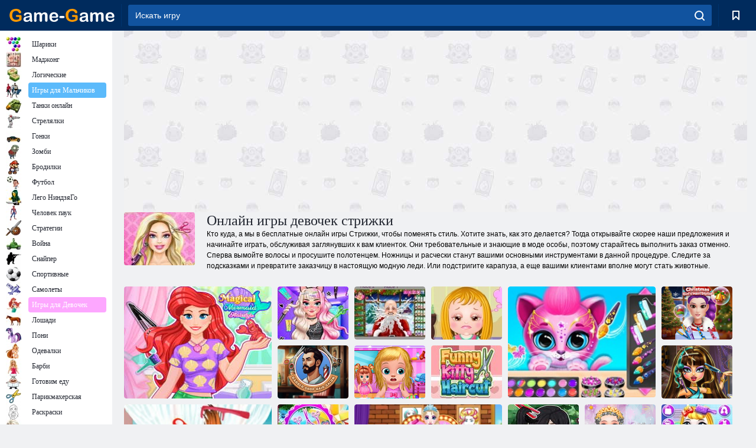

--- FILE ---
content_type: text/html; charset=utf-8
request_url: https://www.game-game.com.ua/tags/713/
body_size: 23909
content:
<!DOCTYPE html>
<html lang="ru">
<head>
    <meta charset="utf-8">
    <meta name="viewport" content="width=device-width, initial-scale=1.0, maximum-scale=5.0, user-scalable=0">
    <title>Игры девочек стрижки - Game-Game</title>
    <meta name="keywords" content="игры стрижки для девочек, онлайн игры девочек стрижки, онлайн игры для девочек стрижки ">
    <meta name="description" content="Игры стрижки для девочек научат вас создавать невероятные прически из любых волос и для любых мероприятий. Онлайн игры для девочек стрижки подойдут для юных парикмахеров. ">
    <link rel="SHORTCUT ICON" href="/favicon.ico">
    <link rel="icon" type="image/png" href="/ui/icons/favicon-16x16.png" sizes="16x16">
    <link rel="icon" type="image/png" href="/ui/icons/favicon-32x32.png" sizes="32x32">
    <link rel="icon" type="image/png" href="/ui/icons/android-chrome-192x192.png" sizes="192x192">
    <link rel="apple-touch-icon" href="/ui/icons/apple-touch-icon.png" sizes="180x180">
    <link rel="mask-icon" href="/ui/icons/safari-pinned-tab.svg">
    <link rel="manifest" id="pwa_manifest">


            
            <link rel="stylesheet" href="/ui/css/optimized/gg_category.min.css">
        
            <link rel="preconnect" href="https://pagead2.googlesyndication.com/">
    <link rel="preconnect" href="https://adservice.google.com/">
    <link rel="preconnect" href="https://googleads.g.doubleclick.net/">
    <link rel="preconnect" href="https://www.googletagservices.com/">
    <link rel="preconnect" href="https://tpc.googlesyndication.com/">
    <link rel="preconnect" href="https://www.googleadservices.com/">

    <base href="https://www.game-game.com.ua">
    <link rel="alternate" type="application/rss+xml" title="RSS"
          href="https://www.game-game.com.ua/rss.xml"/>
                <link rel="canonical" href="https://www.game-game.com.ua/tags/713/">
                                        <meta name="robots" content="index,follow"/>
                
                    
    

            <meta property="og:title" content="Игры девочек стрижки - Game-Game"/>
        <meta property="og:description" content="Игры стрижки для девочек научат вас создавать невероятные прически из любых волос и для любых мероприятий. Онлайн игры для девочек стрижки подойдут для юных парикмахеров. ">
                        <meta property="og:image" content="/ui/css/images/casual/img/e072d6983d532c2b31f443a1185fa694_120x90.JPG"/>
            
                <script async src="https://pagead2.googlesyndication.com/pagead/js/adsbygoogle.js?client=ca-pub-2114578358135779"
     crossorigin="anonymous"></script></head>
<body>

<div id="mobile-header" class="mm-slideout"></div>
<div id="mobile-nav"></div>
<div id="offset-wrapper" class="mm-slideout">
    <div id="header">
        <div class="header__holder">
            <div class="container-fluid">
                <div class="row align-items-center">
                    <div class="d-lg-none mmenu-toggle col flex-flow-0">
                        <button aria-label="hamburger" class="btn btn-link">
							<span class="hamburger-box">
								<span class="hamburger-inner"></span>
							</span>
                        </button>
                    </div>
                    <div class="col flex-flow-0">
                        <div class="logo">
                            <a href="/" class="d-flex align-items-center"
                               title="Игры онлайн бесплатно без регистрации на русском языке">
                                <img src="/ui/img/logo.svg" title="Игры онлайн бесплатно без регистрации на русском языке" alt="Игры онлайн бесплатно без регистрации на русском языке">
                            </a>
                        </div>
                    </div>
                    <div class="col col-border-left col-typeahead">
                        <div class="typeahead__close d-lg-none">
                            <button class="btn btn-link">×</button>
                        </div>
                        <form method="GET" action="/searchgames/">
                            <div class="typeahead__field">
				                <span class="typeahead__query">
				                    <input class="form-control" type="text" name="q" value=""
                                           id="smsearch" placeholder="Искать игру" aria-labelledby="header"
                                           autocomplete="off">
				                </span>
                                <span class="typeahead__button">
				                    <button class="btn btn-link" aria-label="search" onclick="submit();">
				                    	<span class="icon">
				                    		<svg xmlns="http://www.w3.org/2000/svg" width="16.906" height="17"
                                                 viewBox="0 0 16.906 17">
											    <path d="M757.542,32.233l-3.085-3.1a7.517,7.517,0,1,0-5.981,2.987,7.464,7.464,0,0,0,4.561-1.559l3.085,3.1a1,1,0,0,0,1.42,0A1.014,1.014,0,0,0,757.542,32.233Zm-14.591-7.685a5.524,5.524,0,1,1,5.525,5.552A5.546,5.546,0,0,1,742.951,24.548Z"
                                                      transform="translate(-740.938 -16.969)"/>
											</svg>
				                    	</span>
				                    </button>
				                </span>
                            </div>
                            <div class="list-live"></div>
                        </form>
                    </div>
                    <div class="col flex-flow-0 d-lg-none ml-auto">
                        <button aria-label="search-toggle" class="btn btn-link search-toggle"
                                onclick="$('.header__holder .typeahead__query :text').focus();">
	                    	<span class="icon">
	                    		<svg xmlns="http://www.w3.org/2000/svg" width="16.906" height="17"
                                     viewBox="0 0 16.906 17">
								    <path fill="#fff"
                                          d="M757.542,32.233l-3.085-3.1a7.517,7.517,0,1,0-5.981,2.987,7.464,7.464,0,0,0,4.561-1.559l3.085,3.1a1,1,0,0,0,1.42,0A1.014,1.014,0,0,0,757.542,32.233Zm-14.591-7.685a5.524,5.524,0,1,1,5.525,5.552A5.546,5.546,0,0,1,742.951,24.548Z"
                                          transform="translate(-740.938 -16.969)"></path>
								</svg>
	                    	</span>
                        </button>
                    </div>


                                            <div style="display: none" class="pwa-button btn">👉 Game-Game на ПК</div>
                    

                    <div class="col flex-flow-0 col-border-left d-lg-block">
                        <ul class="row nav nav-icons flex-nowrap">
                            <li class="col col-12">
                                <a onclick="openMyGames()"
                                   class="btn btn-outline-primary d-flex align-items-center vplayer-btn-favorites"
                                   href="javascript:void(0)">
			        				<span class="icon">
			        					<svg xmlns="http://www.w3.org/2000/svg"
                                             xmlns:xlink="http://www.w3.org/1999/xlink" width="12" height="16.031"
                                             viewBox="0 0 12 16.031">
										    <path d="M1047,33a1,1,0,0,1-.71-0.293L1042,28.414l-4.29,4.292A1,1,0,0,1,1036,32V18a1,1,0,0,1,1-1h10a1,1,0,0,1,1,1V32a0.993,0.993,0,0,1-.62.924A0.966,0.966,0,0,1,1047,33Zm-5-7a1,1,0,0,1,.71.294l3.29,3.292V19h-8V29.586l3.29-3.292A1,1,0,0,1,1042,26Z"
                                                  transform="translate(-1036 -17)"/>
										</svg>
			        				</span>
                                    <span style="color: white;" class="count_con"></span>
                                </a>
                            </li>
                        </ul>
                    </div>
                    <!-- div class="col flex-flow-0 col-border-left d-none d-lg-block">
                        <ul class="row nav nav-icons flex-nowrap">
                            <li class="col col-4">
                                <a class="btn btn-outline-primary d-flex align-items-center" href="javascript:void(0)">
			        				<span class="icon">
			        					<svg xmlns="https://www.w3.org/2000/svg" xmlns:xlink="http://www.w3.org/1999/xlink" width="16" height="16" viewBox="0 0 16 16">
										    <path d="M826,18a8,8,0,1,0,8,8A8,8,0,0,0,826,18Zm-2.9,13.254a2.987,2.987,0,0,1,5.791,0A5.99,5.99,0,0,1,823.1,31.254ZM826,26a1,1,0,1,1,1-1A1,1,0,0,1,826,26Zm4.532,3.923a5,5,0,0,0-2.7-2.566,3,3,0,1,0-3.67,0,5,5,0,0,0-2.7,2.566A6,6,0,1,1,830.532,29.923Z" transform="translate(-818 -18)"/>
										</svg>
			        				</span>
                                    Войти
                                </a>
                            </li>
                            <li class="col col-4">
                                <a class="btn btn-outline-primary d-flex align-items-center" href="javascript:void(0)">
			        				<span class="icon">
			        					<svg xmlns="https://www.w3.org/2000/svg" xmlns:xlink="http://www.w3.org/1999/xlink" width="16" height="16" viewBox="0 0 16 16">
										    <path d="M947,18H933a1,1,0,0,0-1,1V33a1,1,0,0,0,1,1h14a1,1,0,0,0,1-1V19A1,1,0,0,0,947,18Zm-1,14H934V28h2v1a1,1,0,0,0,1,1h6a1,1,0,0,0,1-1V28h2v4Zm0-6h-3a1,1,0,0,0-1,1v1h-4V27a1,1,0,0,0-1-1h-3V20h12v6Zm-9-2h6a1,1,0,1,0,0-2h-6A1,1,0,1,0,937,24Z" transform="translate(-932 -18)"/>
										</svg>
			        				</span>
                                    История
                                </a>
                            </li>
                            <li class="col col-4">
                                <a class="btn btn-outline-primary d-flex align-items-center" href="javascript:void(0)">
			        				<span class="icon">
			        					<svg xmlns="https://www.w3.org/2000/svg" xmlns:xlink="http://www.w3.org/1999/xlink" width="12" height="16.031" viewBox="0 0 12 16.031">
										    <path d="M1047,33a1,1,0,0,1-.71-0.293L1042,28.414l-4.29,4.292A1,1,0,0,1,1036,32V18a1,1,0,0,1,1-1h10a1,1,0,0,1,1,1V32a0.993,0.993,0,0,1-.62.924A0.966,0.966,0,0,1,1047,33Zm-5-7a1,1,0,0,1,.71.294l3.29,3.292V19h-8V29.586l3.29-3.292A1,1,0,0,1,1042,26Z" transform="translate(-1036 -17)"/>
										</svg>
			        				</span>
                                    Закладки
                                </a>
                            </li>
                        </ul>
                    </div>

                    <div class="col flex-flow-0 col-border-left">
                        <a href="javascript:void(0)" class="link-favorite">
			        		<span class="icon">
				        		<svg xmlns="https://www.w3.org/2000/svg" viewBox="0 0 300 300" width="30" height="30">
									<path d="M165.5,108.2l-9.8,9.8c-1.9,1.9-4.7,2.6-7.2,2.1c-1.5-0.2-3-0.9-4.2-2.1l-9.8-9.8c-6.5-6.5-15.1-9.8-23.7-9.8
										s-17.2,3.3-23.7,9.8C74.2,121,74.4,141.6,87.3,156c13.2,14.7,49.6,45,62.7,55.8c13.1-10.8,49.4-41.1,62.7-55.8
										c13-14.4,13.1-35,0.3-47.8C199.9,95.1,178.6,95.1,165.5,108.2"/>
									<path d="M150,0C67.2,0,0,67.2,0,150s67.2,150,150,150s150-67.2,150-150S232.8,0,150,0 M224.2,166.4
										c-17,18.9-67,59.6-69.2,61.3c-1.5,1.2-3.3,1.8-5.1,1.7c-0.1,0-0.1,0-0.2,0c-1.7,0-3.5-0.6-4.9-1.7c-2.1-1.7-52.2-42.5-69.2-61.3
										C57.1,145.7,57.3,116,76,97.2c19.2-19.2,50.3-19.2,69.5,0l4.4,4.4l4.5-4.4c19.2-19.2,50.3-19.2,69.5,0
										C242.7,116,242.8,145.7,224.2,166.4"/>
								</svg>
							</span>
                        </a>
                    </div>
                    <div class="d-none d-lg-block col flex-flow-0">
                        <a href="javascript:void(0)" class="link-expand">
			        		<span class="icon">
								<svg xmlns="https://www.w3.org/2000/svg" viewBox="0 0 28.4 27.4" width="29" height="28">
									<path d="M28.4,19.1c0-0.9-0.7-1.6-1.5-1.6c-0.8,0-1.5,0.7-1.5,1.6v3.3l-6-6c-0.6-0.6-1.5-0.6-2.1,0
										c-0.6,0.6-0.6,1.5,0,2.1l6,6H20c-0.9,0-1.6,0.7-1.6,1.5c0,0.8,0.7,1.5,1.6,1.5h6.8c0.9,0,1.6-0.7,1.6-1.5c0,0,0,0,0-0.1
										c0,0,0-0.1,0-0.1L28.4,19.1L28.4,19.1z"/>
									<path class="st0" d="M9,16.4l-6,6v-3.3c0-0.9-0.7-1.6-1.5-1.6c-0.8,0-1.5,0.7-1.5,1.6l0,6.7c0,0,0,0.1,0,0.1c0,0,0,0,0,0.1
										c0,0.8,0.7,1.5,1.6,1.5h6.8c0.9,0,1.6-0.7,1.6-1.5c0-0.8-0.7-1.5-1.6-1.5H5.1l6-6c0.6-0.6,0.6-1.5,0-2.1C10.5,15.8,9.6,15.8,9,16.4
										"/>
									<path d="M19.4,11.1l6-6v3.3c0,0.9,0.7,1.6,1.5,1.6c0.8,0,1.5-0.7,1.5-1.6V1.6c0,0,0-0.1,0-0.1c0,0,0,0,0-0.1
										c0-0.8-0.7-1.5-1.6-1.5H20c-0.9,0-1.6,0.7-1.6,1.5C18.4,2.3,19.1,3,20,3h3.2l-6,6c-0.6,0.6-0.6,1.5,0,2.1
										C17.8,11.7,18.8,11.7,19.4,11.1"/>
									<path d="M5.1,3h3.2c0.9,0,1.6-0.7,1.6-1.5C9.9,0.7,9.2,0,8.4,0H1.6C0.7,0,0,0.7,0,1.5c0,0,0,0,0,0.1c0,0,0,0.1,0,0.1
										l0,6.7c0,0.9,0.7,1.6,1.5,1.6C2.3,9.9,3,9.2,3,8.3V5.1l6,6c0.6,0.6,1.5,0.6,2.1,0c0.6-0.6,0.6-1.5,0-2.1L5.1,3z"/>
								</svg>
							</span>
                        </a>
                    </div -->
                </div>
            </div>
        </div>
    </div>
    <section class="vp-dropdown">
        <div onclick="closeMyGames()" class="close"><i class="icon-cancel">
                <svg height="42" width="42">
                    <svg id="close-icon" xmlns="http://www.w3.org/2000/svg" viewBox="0 0 25 32">
                        <path d="M23.179 23.607c0 .446-.179.893-.5 1.214L20.25 27.25c-.321.321-.768.5-1.214.5s-.893-.179-1.214-.5L12.572 22l-5.25 5.25c-.321.321-.768.5-1.214.5s-.893-.179-1.214-.5l-2.429-2.429c-.321-.321-.5-.768-.5-1.214s.179-.893.5-1.214l5.25-5.25-5.25-5.25c-.321-.321-.5-.768-.5-1.214s.179-.893.5-1.214l2.429-2.429c.321-.321.768-.5 1.214-.5s.893.179 1.214.5l5.25 5.25 5.25-5.25c.321-.321.768-.5 1.214-.5s.893.179 1.214.5l2.429 2.429c.321.321.5.768.5 1.214s-.179.893-.5 1.214l-5.25 5.25 5.25 5.25c.321.321.5.768.5 1.214z"></path>
                    </svg>
                </svg>
            </i></div>

        <div class="bookmark-title">
            <svg height="18" width="18">
                <svg id="fav-icon" xmlns="http://www.w3.org/2000/svg" viewBox="0 0 32 32">
                    <path d="M16 29.714a1.11 1.11 0 0 1-.786-.321L4.071 18.643c-.143-.125-4.071-3.714-4.071-8 0-5.232 3.196-8.357 8.536-8.357 3.125 0 6.054 2.464 7.464 3.857 1.411-1.393 4.339-3.857 7.464-3.857 5.339 0 8.536 3.125 8.536 8.357 0 4.286-3.929 7.875-4.089 8.036L16.786 29.393c-.214.214-.5.321-.786.321z"></path>
                </svg>
            </svg>Закладки</div>
        <div class="vp-list vp-fav">
        </div>
    </section>
<div id="main">
    <div class="container-fluid">
        <div class="d-flex flex-nowrap position-relative">


            <div id="content" class="col-content">
                                                    <div class="content__partners d-flex justify-content-around">
                                                        <table width="100%">
<tr>
    <td>
        <div style="text-align: center;">
            <ins class="adsbygoogle ad-pc-only"
                 style="display:inline-block;width:336px;height:280px"
                 data-ad-client="ca-pub-2114578358135779"
                 data-ad-slot="2915545862"></ins>
            <script>
                (adsbygoogle = window.adsbygoogle || []).push({});
            </script>
        </div>
    </td>
    <td>
        <div style="text-align: center;">
            <ins class="adsbygoogle ad-pc-only"
                 style="display:inline-block;width:336px;height:280px"
                 data-ad-client="ca-pub-2114578358135779"
                 data-ad-slot="6239713201"></ins>
            <script>
                (adsbygoogle = window.adsbygoogle || []).push({});
            </script>
        </div>
    </td>
</tr>
</table>                            
                                            </div>
                                <div class="page-content">
                            <section itemscope="" itemtype="https://schema.org/Game">
            <meta itemprop="name" content="Онлайн игры девочек стрижки">
                                <div class="teaser mt-0" id="teaser-1">
                        <img src="/ui/css/images/casual/img/e072d6983d532c2b31f443a1185fa694_120x90.JPG" alt='Онлайн игры девочек стрижки' title='Онлайн игры девочек стрижки'
                             width="120" height="90">
                        <h1 class="header h1">Онлайн игры девочек стрижки</h1>

                        <div class="teaser__body">
                                                            
                                                                            <div class="fs-12 text-darker teaser-description">
                                            <text><p>Кто куда, а мы в бесплатные онлайн игры Стрижки, чтобы поменять стиль. Хотите знать, как это делается? Тогда открывайте скорее наши предложения и начинайте играть, обслуживая заглянувших к вам клиенток. Они требовательные и знающие в моде особы, поэтому старайтесь выполнить заказ отменно. Сперва вымойте волосы и просушите полотенцем. Ножницы и расчески станут вашими основными инструментами в данной процедуре. Следите за подсказками и превратите заказчицу в настоящую модную леди. Или подстригите карапуза, а еще вашими клиентами вполне могут стать животные.</p></text>
                                        </div>
                                                                    
                                                        </div>
                    </div>
                
            

            <div style="margin-top: 10px" class="games-sugestion">

                <div class="items-list row main-game-list">
                                                                                    <div class="col col-4 col-lg-3 item
                                    item-big
                    ">
        <div class="items-list__item">
              <a href="/215869/" title="Игра Волшебная прическа русалки онлайн">
                <img src="/images/gray.gif"
                     title="Игра Волшебная прическа русалки онлайн"
                     alt="Игра Волшебная прическа русалки онлайн"
                                            
                            name="/gamesimg/215869_big.jpg"
                        
                                            >
                <h3 class="items-list__item__description">Волшебная прическа русалки</h3>
            </a>
        </div>
        </div>
                                                        <div class="col col-4 col-lg-3 item
                item-small
                ">
        <div class="items-list__item">
              <a href="/216148/" title="Игра Модные причёски Элизы для Е-девочек онлайн">
                <img src="/images/gray.gif"
                     title="Игра Модные причёски Элизы для Е-девочек онлайн"
                     alt="Игра Модные причёски Элизы для Е-девочек онлайн"
                                                name="/gamesimg/216148.jpg"
                        
                                        >
                <h3 class="items-list__item__description">Модные причёски Элизы для Е-девочек</h3>
            </a>
        </div>
        </div>
                                                        <div class="col col-4 col-lg-3 item
                item-small
                ">
        <div class="items-list__item">
              <a href="/29376/" title="Игра Стрижки Санта-Клаусов  онлайн">
                <img src="/images/gray.gif"
                     title="Игра Стрижки Санта-Клаусов  онлайн"
                     alt="Игра Стрижки Санта-Клаусов  онлайн"
                                                name="/gamesimg/29376.jpg"
                        
                                        >
                <h3 class="items-list__item__description">Стрижки Санта-Клаусов </h3>
            </a>
        </div>
        </div>
                                                        <div class="col col-4 col-lg-3 item
                item-small
                ">
        <div class="items-list__item">
              <a href="/48787/" title="Игра Уход за волосами малышки Хэйзел онлайн">
                <img src="/images/gray.gif"
                     title="Игра Уход за волосами малышки Хэйзел онлайн"
                     alt="Игра Уход за волосами малышки Хэйзел онлайн"
                                                name="/gamesimg/48787.jpg"
                        
                                        >
                <h3 class="items-list__item__description">Уход за волосами малышки Хэйзел</h3>
            </a>
        </div>
        </div>
                                                        <div class="col col-4 col-lg-3 item
                                    item-big
                    ">
        <div class="items-list__item">
              <a href="/229645/" title="Игра Салон красоты: Стрижка домашних животных онлайн">
                <img src="/images/gray.gif"
                     title="Игра Салон красоты: Стрижка домашних животных онлайн"
                     alt="Игра Салон красоты: Стрижка домашних животных онлайн"
                                            
                            name="/gamesimg/229645_big.jpg"
                        
                                            >
                <h3 class="items-list__item__description">Салон красоты: Стрижка домашних животных</h3>
            </a>
        </div>
        </div>
                                                        <div class="col col-4 col-lg-3 item
                item-small
                ">
        <div class="items-list__item">
              <a href="/273609/" title="Игра Парикмахер для девочки на Рождество онлайн">
                <img src="/images/gray.gif"
                     title="Игра Парикмахер для девочки на Рождество онлайн"
                     alt="Игра Парикмахер для девочки на Рождество онлайн"
                                                name="/gamesimg/273609.jpg"
                        
                                        >
                <h3 class="items-list__item__description">Парикмахер для девочки на Рождество</h3>
            </a>
        </div>
        </div>
                                                        <div class="col col-4 col-lg-3 item
                item-small
                ">
        <div class="items-list__item">
              <a href="/264510/" title="Игра Симулятор Барбершопа и парикмахерской онлайн">
                <img src="/images/gray.gif"
                     title="Игра Симулятор Барбершопа и парикмахерской онлайн"
                     alt="Игра Симулятор Барбершопа и парикмахерской онлайн"
                                                name="/gamesimg/264510.jpg"
                        
                                        >
                <h3 class="items-list__item__description">Симулятор Барбершопа и парикмахерской</h3>
            </a>
        </div>
        </div>
                                                        <div class="col col-4 col-lg-3 item
                item-small
                ">
        <div class="items-list__item">
              <a href="/246387/" title="Игра Няня Детская Парикмахерская онлайн">
                <img src="/images/gray.gif"
                     title="Игра Няня Детская Парикмахерская онлайн"
                     alt="Игра Няня Детская Парикмахерская онлайн"
                                                name="/gamesimg/246387.jpg"
                        
                                        >
                <h3 class="items-list__item__description">Няня Детская Парикмахерская</h3>
            </a>
        </div>
        </div>
                                                        <div class="col col-4 col-lg-3 item
                                    item-big
                    ">
        <div class="items-list__item">
              <a href="/246034/" title="Игра Малышка Тейлор: День причесок онлайн">
                <img src="/images/gray.gif"
                     title="Игра Малышка Тейлор: День причесок онлайн"
                     alt="Игра Малышка Тейлор: День причесок онлайн"
                                            
                            name="/gamesimg/246034_big.jpg"
                        
                                            >
                <h3 class="items-list__item__description">Малышка Тейлор: День причесок</h3>
            </a>
        </div>
        </div>
                                                        <div class="col col-4 col-lg-3 item
                item-small
                ">
        <div class="items-list__item">
              <a href="/229812/" title="Игра Смешная стрижка котенка онлайн">
                <img src="/images/gray.gif"
                     title="Игра Смешная стрижка котенка онлайн"
                     alt="Игра Смешная стрижка котенка онлайн"
                                                name="/gamesimg/229812.jpg"
                        
                                        >
                <h3 class="items-list__item__description">Смешная стрижка котенка</h3>
            </a>
        </div>
        </div>
                                                        <div class="col col-4 col-lg-3 item
                item-small
                ">
        <div class="items-list__item">
              <a href="/171652/" title="Игра Клеопатра: Реальные стрижки онлайн">
                <img src="/images/gray.gif"
                     title="Игра Клеопатра: Реальные стрижки онлайн"
                     alt="Игра Клеопатра: Реальные стрижки онлайн"
                                                name="/gamesimg/171652.jpg"
                        
                                        >
                <h3 class="items-list__item__description">Клеопатра: Реальные стрижки</h3>
            </a>
        </div>
        </div>
                                                        <div class="col col-4 col-lg-3 item
                item-small
                ">
        <div class="items-list__item">
              <a href="/242269/" title="Игра Дизайн прически Коачелла онлайн">
                <img src="/images/gray.gif"
                     title="Игра Дизайн прически Коачелла онлайн"
                     alt="Игра Дизайн прически Коачелла онлайн"
                                                name="/gamesimg/242269.jpg"
                        
                                        >
                <h3 class="items-list__item__description">Дизайн прически Коачелла</h3>
            </a>
        </div>
        </div>
                                                        <div class="col col-4 col-lg-3 item
                                    item-big
                    ">
        <div class="items-list__item">
              <a href="/199019/" title="Игра Свадебный парикмахер для принцесс онлайн">
                <img src="/images/gray.gif"
                     title="Игра Свадебный парикмахер для принцесс онлайн"
                     alt="Игра Свадебный парикмахер для принцесс онлайн"
                                            
                            name="/gamesimg/199019_big.jpg"
                        
                                            >
                <h3 class="items-list__item__description">Свадебный парикмахер для принцесс</h3>
            </a>
        </div>
        </div>
                                                        <div class="col col-4 col-lg-3 item
                item-small
                ">
        <div class="items-list__item">
              <a href="/215755/" title="Игра Готические Стрижки Принцессы онлайн">
                <img src="/images/gray.gif"
                     title="Игра Готические Стрижки Принцессы онлайн"
                     alt="Игра Готические Стрижки Принцессы онлайн"
                                                name="/gamesimg/215755.jpg"
                        
                                        >
                <h3 class="items-list__item__description">Готические Стрижки Принцессы</h3>
            </a>
        </div>
        </div>
                                                        <div class="col col-4 col-lg-3 item
                item-small
                ">
        <div class="items-list__item">
              <a href="/188472/" title="Игра Прически Лас-Вегаса онлайн">
                <img src="/images/gray.gif"
                     title="Игра Прически Лас-Вегаса онлайн"
                     alt="Игра Прически Лас-Вегаса онлайн"
                                                name="/gamesimg/188472.jpg"
                        
                                        >
                <h3 class="items-list__item__description">Прически Лас-Вегаса</h3>
            </a>
        </div>
        </div>
                                                        <div class="col col-4 col-lg-3 item
                item-small
                ">
        <div class="items-list__item">
              <a href="/239692/" title="Игра Шикарная малышка Китти: Парикмахерская онлайн">
                <img src="/images/gray.gif"
                     title="Игра Шикарная малышка Китти: Парикмахерская онлайн"
                     alt="Игра Шикарная малышка Китти: Парикмахерская онлайн"
                                                name="/gamesimg/239692.jpg"
                        
                                        >
                <h3 class="items-list__item__description">Шикарная малышка Китти: Парикмахерская</h3>
            </a>
        </div>
        </div>
                                                        <div class="col col-4 col-lg-3 item
                                    item-big
                    ">
        <div class="items-list__item">
              <a href="/144597/" title="Игра Холодное сердце: салон причесок онлайн">
                <img src="/images/gray.gif"
                     title="Игра Холодное сердце: салон причесок онлайн"
                     alt="Игра Холодное сердце: салон причесок онлайн"
                                            
                            name="/gamesimg/144597_big.jpg"
                        
                                            >
                <h3 class="items-list__item__description">Холодное сердце: салон причесок</h3>
            </a>
        </div>
        </div>
                                                        <div class="col col-4 col-lg-3 item
                item-small
                ">
        <div class="items-list__item">
              <a href="/215833/" title="Игра Неоновая прическа Элизы онлайн">
                <img src="/images/gray.gif"
                     title="Игра Неоновая прическа Элизы онлайн"
                     alt="Игра Неоновая прическа Элизы онлайн"
                                                name="/gamesimg/215833.jpg"
                        
                                        >
                <h3 class="items-list__item__description">Неоновая прическа Элизы</h3>
            </a>
        </div>
        </div>
                                                        <div class="col col-4 col-lg-3 item
                item-small
                ">
        <div class="items-list__item">
              <a href="/237662/" title="Игра Смешная стрижка Анжелы онлайн">
                <img src="/images/gray.gif"
                     title="Игра Смешная стрижка Анжелы онлайн"
                     alt="Игра Смешная стрижка Анжелы онлайн"
                                                name="/gamesimg/237662.jpg"
                        
                                        >
                <h3 class="items-list__item__description">Смешная стрижка Анжелы</h3>
            </a>
        </div>
        </div>
                                                        <div class="col col-4 col-lg-3 item
                item-small
                ">
        <div class="items-list__item">
              <a href="/215669/" title="Игра Стрижка Санты онлайн">
                <img src="/images/gray.gif"
                     title="Игра Стрижка Санты онлайн"
                     alt="Игра Стрижка Санты онлайн"
                                                name="/gamesimg/215669.jpg"
                        
                                        >
                <h3 class="items-list__item__description">Стрижка Санты</h3>
            </a>
        </div>
        </div>
                                                        <div class="col col-4 col-lg-3 item
                                    item-big
                    ">
        <div class="items-list__item">
              <a href="/160803/" title="Игра Миньоны: Свадебные прически онлайн">
                <img src="/images/gray.gif"
                     title="Игра Миньоны: Свадебные прически онлайн"
                     alt="Игра Миньоны: Свадебные прически онлайн"
                                            
                            name="/gamesimg/160803_big.jpg"
                        
                                            >
                <h3 class="items-list__item__description">Миньоны: Свадебные прически</h3>
            </a>
        </div>
        </div>
                                                        <div class="col col-4 col-lg-3 item
                item-small
                ">
        <div class="items-list__item">
              <a href="/216006/" title="Игра Джесси Новый Год # Гламурные Прически онлайн">
                <img src="/images/gray.gif"
                     title="Игра Джесси Новый Год # Гламурные Прически онлайн"
                     alt="Игра Джесси Новый Год # Гламурные Прически онлайн"
                                                name="/gamesimg/216006.jpg"
                        
                                        >
                <h3 class="items-list__item__description">Джесси Новый Год # Гламурные Прически</h3>
            </a>
        </div>
        </div>
                                                        <div class="col col-4 col-lg-3 item
                item-small
                ">
        <div class="items-list__item">
              <a href="/216021/" title="Игра Зимние шикарные прически Энни онлайн">
                <img src="/images/gray.gif"
                     title="Игра Зимние шикарные прически Энни онлайн"
                     alt="Игра Зимние шикарные прически Энни онлайн"
                                                name="/gamesimg/216021.jpg"
                        
                                        >
                <h3 class="items-list__item__description">Зимние шикарные прически Энни</h3>
            </a>
        </div>
        </div>
                                                        <div class="col col-4 col-lg-3 item
                item-small
                ">
        <div class="items-list__item">
              <a href="/171743/" title="Игра Чистая принцесса: Реальные стрижки онлайн">
                <img src="/images/gray.gif"
                     title="Игра Чистая принцесса: Реальные стрижки онлайн"
                     alt="Игра Чистая принцесса: Реальные стрижки онлайн"
                                                name="/gamesimg/171743.jpg"
                        
                                        >
                <h3 class="items-list__item__description">Чистая принцесса: Реальные стрижки</h3>
            </a>
        </div>
        </div>
                                                        <div class="col col-4 col-lg-3 item
                                    item-big
                    ">
        <div class="items-list__item">
              <a href="/228617/" title="Игра Популярный парикмахерский салон онлайн">
                <img src="/images/gray.gif"
                     title="Игра Популярный парикмахерский салон онлайн"
                     alt="Игра Популярный парикмахерский салон онлайн"
                                            
                            name="/gamesimg/228617_big.jpg"
                        
                                            >
                <h3 class="items-list__item__description">Популярный парикмахерский салон</h3>
            </a>
        </div>
        </div>
                                                        <div class="col col-4 col-lg-3 item
                item-small
                ">
        <div class="items-list__item">
              <a href="/180941/" title="Игра Миньоны: Реальные стрижки онлайн">
                <img src="/images/gray.gif"
                     title="Игра Миньоны: Реальные стрижки онлайн"
                     alt="Игра Миньоны: Реальные стрижки онлайн"
                                                name="/gamesimg/180941.jpg"
                        
                                        >
                <h3 class="items-list__item__description">Миньоны: Реальные стрижки</h3>
            </a>
        </div>
        </div>
                                                        <div class="col col-4 col-lg-3 item
                item-small
                ">
        <div class="items-list__item">
              <a href="/236922/" title="Игра Мужская стрижка онлайн">
                <img src="/images/gray.gif"
                     title="Игра Мужская стрижка онлайн"
                     alt="Игра Мужская стрижка онлайн"
                                                name="/gamesimg/236922.jpg"
                        
                                        >
                <h3 class="items-list__item__description">Мужская стрижка</h3>
            </a>
        </div>
        </div>
                                                        <div class="col col-4 col-lg-3 item
                item-small
                ">
        <div class="items-list__item">
              <a href="/187464/" title="Игра Кендалл Дженнер и друзья: Салон причесок онлайн">
                <img src="/images/gray.gif"
                     title="Игра Кендалл Дженнер и друзья: Салон причесок онлайн"
                     alt="Игра Кендалл Дженнер и друзья: Салон причесок онлайн"
                                                name="/gamesimg/187464.jpg"
                        
                                        >
                <h3 class="items-list__item__description">Кендалл Дженнер и друзья: Салон причесок</h3>
            </a>
        </div>
        </div>
                                                        <div class="col col-4 col-lg-3 item
                                    item-big
                    ">
        <div class="items-list__item">
              <a href="/171745/" title="Игра Белокурая принцесса: Реальные стрижки онлайн">
                <img src="/images/gray.gif"
                     title="Игра Белокурая принцесса: Реальные стрижки онлайн"
                     alt="Игра Белокурая принцесса: Реальные стрижки онлайн"
                                            
                            name="/gamesimg/171745_big.jpg"
                        
                                            >
                <h3 class="items-list__item__description">Белокурая принцесса: Реальные стрижки</h3>
            </a>
        </div>
        </div>
                                                        <div class="col col-4 col-lg-3 item
                item-small
                ">
        <div class="items-list__item">
              <a href="/215567/" title="Игра Прическа в стиле киберпанк 2200 онлайн">
                <img src="/images/gray.gif"
                     title="Игра Прическа в стиле киберпанк 2200 онлайн"
                     alt="Игра Прическа в стиле киберпанк 2200 онлайн"
                                                name="/gamesimg/215567.jpg"
                        
                                        >
                <h3 class="items-list__item__description">Прическа в стиле киберпанк 2200</h3>
            </a>
        </div>
        </div>
                                                        <div class="col col-4 col-lg-3 item
                item-small
                ">
        <div class="items-list__item">
              <a href="/210365/" title="Игра Забавная стрижка онлайн">
                <img src="/images/gray.gif"
                     title="Игра Забавная стрижка онлайн"
                     alt="Игра Забавная стрижка онлайн"
                                                name="/gamesimg/210365.jpg"
                        
                                        >
                <h3 class="items-list__item__description">Забавная стрижка</h3>
            </a>
        </div>
        </div>
                                                        <div class="col col-4 col-lg-3 item
                item-small
                ">
        <div class="items-list__item">
              <a href="/216157/" title="Игра Настоящие стрижки Аманды на летнем фестивале  онлайн">
                <img src="/images/gray.gif"
                     title="Игра Настоящие стрижки Аманды на летнем фестивале  онлайн"
                     alt="Игра Настоящие стрижки Аманды на летнем фестивале  онлайн"
                                                name="/gamesimg/216157.jpg"
                        
                                        >
                <h3 class="items-list__item__description">Настоящие стрижки Аманды на летнем фестивале </h3>
            </a>
        </div>
        </div>
                                                        <div class="col col-4 col-lg-3 item
                                    item-big
                    ">
        <div class="items-list__item">
              <a href="/171746/" title="Игра Ледяная королева: Рождественские стрижки онлайн">
                <img src="/images/gray.gif"
                     title="Игра Ледяная королева: Рождественские стрижки онлайн"
                     alt="Игра Ледяная королева: Рождественские стрижки онлайн"
                                            
                            name="/gamesimg/171746_big.jpg"
                        
                                            >
                <h3 class="items-list__item__description">Ледяная королева: Рождественские стрижки</h3>
            </a>
        </div>
        </div>
                                                        <div class="col col-4 col-lg-3 item
                item-small
                ">
        <div class="items-list__item">
              <a href="/220877/" title="Игра Салон красоты для единорогов онлайн">
                <img src="/images/gray.gif"
                     title="Игра Салон красоты для единорогов онлайн"
                     alt="Игра Салон красоты для единорогов онлайн"
                                                name="/gamesimg/220877.jpg"
                        
                                        >
                <h3 class="items-list__item__description">Салон красоты для единорогов</h3>
            </a>
        </div>
        </div>
                                                        <div class="col col-4 col-lg-3 item
                item-small
                ">
        <div class="items-list__item">
              <a href="/217589/" title="Игра Волосы делать дизайн 2 онлайн">
                <img src="/images/gray.gif"
                     title="Игра Волосы делать дизайн 2 онлайн"
                     alt="Игра Волосы делать дизайн 2 онлайн"
                                                name="/gamesimg/217589.jpg"
                        
                                        >
                <h3 class="items-list__item__description">Волосы делать дизайн 2</h3>
            </a>
        </div>
        </div>
                                                        <div class="col col-4 col-lg-3 item
                item-small
                ">
        <div class="items-list__item">
              <a href="/214601/" title="Игра Стрижка Китти онлайн">
                <img src="/images/gray.gif"
                     title="Игра Стрижка Китти онлайн"
                     alt="Игра Стрижка Китти онлайн"
                                                name="/gamesimg/214601.jpg"
                        
                                        >
                <h3 class="items-list__item__description">Стрижка Китти</h3>
            </a>
        </div>
        </div>
                                                        <div class="col col-4 col-lg-3 item
                                    item-big
                    ">
        <div class="items-list__item">
              <a href="/215766/" title="Игра Французские Модные Стрижки онлайн">
                <img src="/images/gray.gif"
                     title="Игра Французские Модные Стрижки онлайн"
                     alt="Игра Французские Модные Стрижки онлайн"
                                            
                            name="/gamesimg/215766_big.jpg"
                        
                                            >
                <h3 class="items-list__item__description">Французские Модные Стрижки</h3>
            </a>
        </div>
        </div>
                                                        <div class="col col-4 col-lg-3 item
                item-small
                ">
        <div class="items-list__item">
              <a href="/22371/" title="Игра Парикмахерская вызов онлайн">
                <img src="/images/gray.gif"
                     title="Игра Парикмахерская вызов онлайн"
                     alt="Игра Парикмахерская вызов онлайн"
                                                name="/gamesimg/22371.jpg"
                        
                                        >
                <h3 class="items-list__item__description">Парикмахерская вызов</h3>
            </a>
        </div>
        </div>
                                                        <div class="col col-4 col-lg-3 item
                item-small
                ">
        <div class="items-list__item">
              <a href="/19799/" title="Игра Знакомства Джастина Бибера онлайн">
                <img src="/images/gray.gif"
                     title="Игра Знакомства Джастина Бибера онлайн"
                     alt="Игра Знакомства Джастина Бибера онлайн"
                                                name="/gamesimg/19799.jpg"
                        
                                        >
                <h3 class="items-list__item__description">Знакомства Джастина Бибера</h3>
            </a>
        </div>
        </div>
                                                        <div class="col col-4 col-lg-3 item
                item-small
                ">
        <div class="items-list__item">
              <a href="/19791/" title="Игра Счастливый Парикмахер 3 онлайн">
                <img src="/images/gray.gif"
                     title="Игра Счастливый Парикмахер 3 онлайн"
                     alt="Игра Счастливый Парикмахер 3 онлайн"
                                                name="/gamesimg/19791.jpg"
                        
                                        >
                <h3 class="items-list__item__description">Счастливый Парикмахер 3</h3>
            </a>
        </div>
        </div>
                                                        <div class="col col-4 col-lg-3 item
                item-small
                ">
        <div class="items-list__item">
              <a href="/18317/" title="Игра Мои прически онлайн">
                <img src="/images/gray.gif"
                     title="Игра Мои прически онлайн"
                     alt="Игра Мои прически онлайн"
                                                name="/gamesimg/18317.jpg"
                        
                                        >
                <h3 class="items-list__item__description">Мои прически</h3>
            </a>
        </div>
        </div>
                                                        <div class="col col-4 col-lg-3 item
                item-small
                ">
        <div class="items-list__item">
              <a href="/17284/" title="Игра Ханна Монтана в парикмахерской онлайн">
                <img src="/images/gray.gif"
                     title="Игра Ханна Монтана в парикмахерской онлайн"
                     alt="Игра Ханна Монтана в парикмахерской онлайн"
                                                name="/gamesimg/17284.jpg"
                        
                                        >
                <h3 class="items-list__item__description">Ханна Монтана в парикмахерской</h3>
            </a>
        </div>
        </div>
                                                        <div class="col col-4 col-lg-3 item
                item-small
                ">
        <div class="items-list__item">
              <a href="/16001/" title="Игра Парикмахерша онлайн">
                <img src="/images/gray.gif"
                     title="Игра Парикмахерша онлайн"
                     alt="Игра Парикмахерша онлайн"
                                                name="/gamesimg/16001.jpg"
                        
                                        >
                <h3 class="items-list__item__description">Парикмахерша</h3>
            </a>
        </div>
        </div>
                                                        <div class="col col-4 col-lg-3 item
                item-small
                ">
        <div class="items-list__item">
              <a href="/15679/" title="Игра Волшебная прическа онлайн">
                <img src="/images/gray.gif"
                     title="Игра Волшебная прическа онлайн"
                     alt="Игра Волшебная прическа онлайн"
                                                name="/gamesimg/15679.jpg"
                        
                                        >
                <h3 class="items-list__item__description">Волшебная прическа</h3>
            </a>
        </div>
        </div>
                                                        <div class="col col-4 col-lg-3 item
                item-small
                ">
        <div class="items-list__item">
              <a href="/15562/" title="Игра Сумасшедшие стрижки онлайн">
                <img src="/images/gray.gif"
                     title="Игра Сумасшедшие стрижки онлайн"
                     alt="Игра Сумасшедшие стрижки онлайн"
                                                name="/gamesimg/15562.jpg"
                        
                                        >
                <h3 class="items-list__item__description">Сумасшедшие стрижки</h3>
            </a>
        </div>
        </div>
                                                        <div class="col col-4 col-lg-3 item
                item-small
                ">
        <div class="items-list__item">
              <a href="/14464/" title="Игра Дьявольский парикмахер онлайн">
                <img src="/images/gray.gif"
                     title="Игра Дьявольский парикмахер онлайн"
                     alt="Игра Дьявольский парикмахер онлайн"
                                                name="/gamesimg/14464.jpg"
                        
                                        >
                <h3 class="items-list__item__description">Дьявольский парикмахер</h3>
            </a>
        </div>
        </div>
                                                        <div class="col col-4 col-lg-3 item
                item-small
                ">
        <div class="items-list__item">
              <a href="/10864/" title="Игра Шоу причесок 2011 года онлайн">
                <img src="/images/gray.gif"
                     title="Игра Шоу причесок 2011 года онлайн"
                     alt="Игра Шоу причесок 2011 года онлайн"
                                                name="/gamesimg/10864.jpg"
                        
                                        >
                <h3 class="items-list__item__description">Шоу причесок 2011 года</h3>
            </a>
        </div>
        </div>
            


                </div>
            </div>

            

            
                            <div style="margin-top:10px">
                        <div class="extravote">
      <span class="extravote-stars" itemprop="aggregateRating" itemscope=""
            itemtype="https://schema.org/AggregateRating">
        <meta itemprop="ratingCount" content="15">
      <span id="rating" class="current-rating" style="width: 81%;"
            itemprop="ratingValue">4.1</span>
         <span class="extravote-star"><a href="javascript:void(null)"
                                         onclick="javascript:vote(1,'tags_713','ru');" title="1"
                                         class="ev-10-stars">1</a></span>
         <span class="extravote-star"><a href="javascript:void(null)"
                                         onclick="javascript:vote(2,'tags_713','ru');" title="2"
                                         class="ev-20-stars">2</a></span>
         <span class="extravote-star"><a href="javascript:void(null)"
                                         onclick="javascript:vote(3,'tags_713','ru');" title="3"
                                         class="ev-30-stars">3</a></span>
         <span class="extravote-star"><a href="javascript:void(null)"
                                         onclick="javascript:vote(4,'tags_713','ru');" title="4"
                                         class="ev-40-stars">4</a></span>
         <span class="extravote-star"><a href="javascript:void(null)"
                                         onclick="javascript:vote(5,'tags_713','ru');" title="5"
                                         class="ev-50-stars">5</a></span>
      </span>
        <span class="extravote-info" id="extravote_x">(Total 15)</span>
    </div>


    <script type="text/javascript">
        vote = function (rating, type, lang) {
            $.ajax({
                method: 'POST',
                url: '/ajax/vote/get_vote/',
                data: {rating: rating, type: type ,lang: lang}
            }).done(function (data) {
                var massage = data === 'error_vote' ? 'You have already voted' : 'Thank you';
                $('#extravote_x').hide().text(massage).animate({opacity: 'toggle'}, 'slow');
                setTimeout(() => $('#extravote_x').hide().text("(Total 15)").animate({opacity: 'toggle'}, 'slow'), 3000);
            })
        }
    </script>

    <style type="text/css">
        .extravote{margin:-7px 0 1px 2px}.extravote-stars, .extravote-info{margin:0;padding:0;position:relative;vertical-align:middle} .voted .extravote-info.ihide, .extravote-stars{display:inline-block}.extravote-stars, .extravote-star a, .extravote-info, .extravote-stars .current-rating{height:35px;line-height:36px}.extravote-stars{font-size:1em;overflow:hidden;width:174px}.extravote-star{background-image:none;background-position:0;display:inline;margin:0;padding:0}.extravote-stars, .extravote-star a:hover, .extravote-stars .current-rating{background-color:transparent;background-image:url([data-uri]);background-repeat:repeat-x}.extravote-star a:hover, .extravote-stars .current-rating{background-position:left -1000px}.extravote-star a, .extravote-stars .current-rating{border:medium none;cursor:pointer;left:0;outline:none;overflow:hidden;position:absolute;text-indent:-1000em;top:0}.extravote-star a:hover{background-position:left bottom}.extravote-star a:focus, .extravote-star a:active{background:none}.extravote-stars .current-rating{background-position:left center;z-index:1}.extravote-star a.ev-5-stars{width:10%;z-index:12}.extravote-star a.ev-10-stars{width:20%;z-index:11}.extravote-star a.ev-15-stars{width:30%;z-index:10}.extravote-star a.ev-20-stars{width:40%;z-index:9}.extravote-star a.ev-25-stars{width:50%;z-index:8}.extravote-star a.ev-30-stars{width:60%;z-index:7}.extravote-star a.ev-35-stars{width:70%;z-index:6}.extravote-star a.ev-40-stars{width:80%;z-index:5}.extravote-star a.ev-45-stars{width:90%;z-index:4}.extravote-star a.ev-50-stars

        {width:100%;z-index:3}
    </style>




                </div>
            
                <h2 class="header h3 m-b-14">Стрижки по категориям:</h2>
    <div style="height: 140px" class="games-sugestion carousel-offset">
        <div class="owl-carousel">
                            <div class="item">
                    <a href="/tags/489/"
                       title="Игры прически">
                        <img style="height: 70px;width: 70px" src="/ui/css/images/tags/489.jpg"
                             alt="Игры прически">
                        <h3 class="fs-11 d-block">Прически</h3>
                    </a>
                </div>
                            <div class="item">
                    <a href="/tags/968/"
                       title="Игры Салон причесок">
                        <img style="height: 70px;width: 70px" src="/ui/css/images/tags/968.jpg"
                             alt="Игры Салон причесок">
                        <h3 class="fs-11 d-block">Салон причесок</h3>
                    </a>
                </div>
                            <div class="item">
                    <a href="/tags/971/"
                       title="Игры парикмахерская">
                        <img style="height: 70px;width: 70px" src="/ui/css/images/tags/971.jpg"
                             alt="Игры парикмахерская">
                        <h3 class="fs-11 d-block">Парикмахерская</h3>
                    </a>
                </div>
                            <div class="item">
                    <a href="/tags/662/"
                       title="Игры симуляторы для девочек">
                        <img style="height: 70px;width: 70px" src="/ui/css/images/tags/662.jpg"
                             alt="Игры симуляторы для девочек">
                        <h3 class="fs-11 d-block">Симуляторы для девочек</h3>
                    </a>
                </div>
                            <div class="item">
                    <a href="/tags/966/"
                       title="Игры для девочек салон красоты">
                        <img style="height: 70px;width: 70px" src="/ui/css/images/tags/966.jpg"
                             alt="Игры для девочек салон красоты">
                        <h3 class="fs-11 d-block">Салон красоты</h3>
                    </a>
                </div>
                            <div class="item">
                    <a href="/tags/389/"
                       title="Игры одевалки для девочек">
                        <img style="height: 70px;width: 70px" src="/ui/css/images/tags/389.jpg"
                             alt="Игры одевалки для девочек">
                        <h3 class="fs-11 d-block">Одевалки</h3>
                    </a>
                </div>
                            <div class="item">
                    <a href="/tags/646/"
                       title="Модные игры">
                        <img style="height: 70px;width: 70px" src="/ui/css/images/tags/646.jpg"
                             alt="Модные игры">
                        <h3 class="fs-11 d-block">Модные</h3>
                    </a>
                </div>
                            <div class="item">
                    <a href="/tags/711/"
                       title="Простые игры">
                        <img style="height: 70px;width: 70px" src="/ui/css/images/tags/711.jpg"
                             alt="Простые игры">
                        <h3 class="fs-11 d-block">Простые</h3>
                    </a>
                </div>
                            <div class="item">
                    <a href="/tags/425/"
                       title="Игры для девочек макияж">
                        <img style="height: 70px;width: 70px" src="/ui/css/images/tags/425.jpg"
                             alt="Игры для девочек макияж">
                        <h3 class="fs-11 d-block">Макияж</h3>
                    </a>
                </div>
                            <div class="item">
                    <a href="/tags/572/"
                       title="Бесплатные онлайн игры 2">
                        <img style="height: 70px;width: 70px" src="/ui/css/images/tags/572.jpg"
                             alt="Бесплатные онлайн игры 2">
                        <h3 class="fs-11 d-block">Онлайн игры</h3>
                    </a>
                </div>
                            <div class="item">
                    <a href="/tags/407/"
                       title="Игры обслуживание">
                        <img style="height: 70px;width: 70px" src="/ui/css/images/tags/407.jpg"
                             alt="Игры обслуживание">
                        <h3 class="fs-11 d-block">Обслуживание</h3>
                    </a>
                </div>
                            <div class="item">
                    <a href="/tags/715/"
                       title="Игры Принцессы">
                        <img style="height: 70px;width: 70px" src="/ui/css/images/tags/715.jpg"
                             alt="Игры Принцессы">
                        <h3 class="fs-11 d-block">Принцессы</h3>
                    </a>
                </div>
                            <div class="item">
                    <a href="/tags/734/"
                       title="Игры для девочек 7 лет">
                        <img style="height: 70px;width: 70px" src="/ui/css/images/tags/734.jpg"
                             alt="Игры для девочек 7 лет">
                        <h3 class="fs-11 d-block">7 лет</h3>
                    </a>
                </div>
                            <div class="item">
                    <a href="/tags/html5/"
                       title="Html5 игры">
                        <img style="height: 70px;width: 70px" src="/ui/css/images/tags/html5.jpg"
                             alt="Html5 игры">
                        <h3 class="fs-11 d-block">Html5 игры</h3>
                    </a>
                </div>
                            <div class="item">
                    <a href="/tags/1178/"
                       title="Сенсорные игры онлайн">
                        <img style="height: 70px;width: 70px" src="/ui/css/images/tags/1178.jpg"
                             alt="Сенсорные игры онлайн">
                        <h3 class="fs-11 d-block">Сенсорные игры</h3>
                    </a>
                </div>
                            <div class="item">
                    <a href="/tags/412/"
                       title="Игры знаменитости">
                        <img style="height: 70px;width: 70px" src="/ui/css/images/tags/412.jpg"
                             alt="Игры знаменитости">
                        <h3 class="fs-11 d-block">Знаменитости</h3>
                    </a>
                </div>
                            <div class="item">
                    <a href="/tags/1362/"
                       title="Игры для Андроид онлайн">
                        <img style="height: 70px;width: 70px" src="/ui/css/images/tags/1362.jpg"
                             alt="Игры для Андроид онлайн">
                        <h3 class="fs-11 d-block">Игры на Андроид</h3>
                    </a>
                </div>
                            <div class="item">
                    <a href="/tags/428/"
                       title="Игры для девочек дизайн комнаты">
                        <img style="height: 70px;width: 70px" src="/ui/css/images/tags/428.jpg"
                             alt="Игры для девочек дизайн комнаты">
                        <h3 class="fs-11 d-block">Дизайн</h3>
                    </a>
                </div>
                            <div class="item">
                    <a href="/tags/491/"
                       title="Игры Дисней">
                        <img style="height: 70px;width: 70px" src="/ui/css/images/tags/491.jpg"
                             alt="Игры Дисней">
                        <h3 class="fs-11 d-block">Дисней</h3>
                    </a>
                </div>
                            <div class="item">
                    <a href="/tags/1014/"
                       title="Игры Холодное Сердце: Эльза и Анна">
                        <img style="height: 70px;width: 70px" src="/ui/css/images/tags/1014.jpg"
                             alt="Игры Холодное Сердце: Эльза и Анна">
                        <h3 class="fs-11 d-block">Холодное Сердце</h3>
                    </a>
                </div>
                            <div class="item">
                    <a href="/tags/1201/"
                       title="Игры Принцессы Диснея ">
                        <img style="height: 70px;width: 70px" src="/ui/css/images/tags/1201.jpg"
                             alt="Игры Принцессы Диснея ">
                        <h3 class="fs-11 d-block">Принцессы Диснея</h3>
                    </a>
                </div>
                            <div class="item">
                    <a href="/tags/868/"
                       title="Игры Школа Монстров">
                        <img style="height: 70px;width: 70px" src="/ui/css/images/tags/868.jpg"
                             alt="Игры Школа Монстров">
                        <h3 class="fs-11 d-block">Школа Монстров</h3>
                    </a>
                </div>
                            <div class="item">
                    <a href="/tags/869/"
                       title="Игры Монстер Хай (Монстр Хай)">
                        <img style="height: 70px;width: 70px" src="/ui/css/images/tags/869.jpg"
                             alt="Игры Монстер Хай (Монстр Хай)">
                        <h3 class="fs-11 d-block">Монстер Хай</h3>
                    </a>
                </div>
                            <div class="item">
                    <a href="/tags/464/"
                       title="Игры Барби для девочек">
                        <img style="height: 70px;width: 70px" src="/ui/css/images/tags/464.jpg"
                             alt="Игры Барби для девочек">
                        <h3 class="fs-11 d-block">Барби</h3>
                    </a>
                </div>
                            <div class="item">
                    <a href="/tags/483/"
                       title="Игры свадьба">
                        <img style="height: 70px;width: 70px" src="/ui/css/images/tags/483.jpg"
                             alt="Игры свадьба">
                        <h3 class="fs-11 d-block">Свадьба</h3>
                    </a>
                </div>
                            <div class="item">
                    <a href="/tags/773/"
                       title="Игры Эмо">
                        <img style="height: 70px;width: 70px" src="/ui/css/images/tags/773.jpg"
                             alt="Игры Эмо">
                        <h3 class="fs-11 d-block">Эмо</h3>
                    </a>
                </div>
                            <div class="item">
                    <a href="/tags/663/"
                       title="Игры уход за малышами">
                        <img style="height: 70px;width: 70px" src="/ui/css/images/tags/663.jpg"
                             alt="Игры уход за малышами">
                        <h3 class="fs-11 d-block">Уход за малышами</h3>
                    </a>
                </div>
                            <div class="item">
                    <a href="/tags/785/"
                       title="Игры Дора">
                        <img style="height: 70px;width: 70px" src="/ui/css/images/tags/785.jpg"
                             alt="Игры Дора">
                        <h3 class="fs-11 d-block">Дора</h3>
                    </a>
                </div>
                    </div>
    </div>

            

            

                            <div class="row text-center" style="margin-bottom:20px; margin-top:20px;">
                    <!--googleoff: all-->
<div id="iprblock-93"></div>
<script charset="UTF-8" defer="defer" src="https://ad.iplayer.org:4444/?block_id=93"></script>
<!--googleon: all-->
    <style>
      #iprblock-93{
        width:auto!important;
        height: 120px!important;
        overflow:hidden;
        //padding-left:15px;
      }
      #iprblock-93 ._ban{
        float: left;
        margin-left:15px;
        background: none;
        padding: 0px!important;
        width: 240px!important;
        height: 120px!important;
        position: relative;
        overflow: hidden;
        -webkit-border-radius: 3px;
        -moz-border-radius: 3px;
        border-radius: 3px;
        -moz-background-clip: padding-box;
        -webkit-background-clip: padding-box;
        background-clip: padding-box;
        border: 1px solid black;
      }
      #iprblock-93 ._ban:hover {
        text-decoration: none;
      }
      #iprblock-93 ._ban:hover a div{
        display: block;
      }
      #iprblock-93 ._ban a{
        position: relative;
        overflow: hidden;
        width: 247px;
        height: 120px;
        -webkit-border-radius: 3px;
        -moz-border-radius: 3px;
        border-radius: 3px;
        -moz-background-clip: padding-box;
        -webkit-background-clip: padding-box;
        background-clip: padding-box;
      }
      #iprblock-93 ._ban a span img{
        width: 240px!important;
        height: 120px!important;
      }
      #iprblock-93 ._ban a div{
        font-family: Arial, Helvetica, sans-serif;
        text-align: center;
        position: absolute;
        font-size: 1.2rem;
        //left: 0;
        bottom: 0;
        width: 247px;
        padding: 9px 3px!important;
        background: rgba(0, 0, 0, 0.6);
        -webkit-transition: bottom ease 0.2s;
        -moz-transition: bottom ease 0.2s;
        -ms-transition: bottom ease 0.2s;
        -o-transition: bottom ease 0.2s;
        color: #FFF;
        text-shadow: 0.5px 0.9px 1px rgba(0, 0, 0, 0.75);
        z-index: 2;
        -webkit-border-radius: 0 0 3px 3px;
        -moz-border-radius: 0 0 3px 3px;
        border-radius: 0 0 3px 3px;
        -moz-background-clip: padding-box;
        -webkit-background-clip: padding-box;
        background-clip: padding-box;
        font-weight: 500;
        display:none;
      }
    </style>                </div>
            

                            <div class="games-sugestion">
                    <a href="tags/713/new/" title="Новые Онлайн игры девочек стрижки">
                        <h2 class="header h3">
                            Новые Онлайн игры девочек стрижки                        </h2>
                    </a>
                    <div class="items-list row">
                        
                    <div class="col col-4 col-lg-3 item item-small">
                <div class="items-list__item">
                    <a href="/273609/" title="Игра Парикмахер для девочки на Рождество онлайн">
                         <img src="/images/gray.gif"
                              title="Игра Парикмахер для девочки на Рождество онлайн"
                              alt="Игра Парикмахер для девочки на Рождество онлайн"
                              name="/gamesimg/273609.jpg"
                            >
                            <h3 class="items-list__item__description">Парикмахер для девочки на Рождество</h3>
                    </a>
                </div>
            </div>
                    <div class="col col-4 col-lg-3 item item-small">
                <div class="items-list__item">
                    <a href="/264510/" title="Игра Симулятор Барбершопа и парикмахерской онлайн">
                         <img src="/images/gray.gif"
                              title="Игра Симулятор Барбершопа и парикмахерской онлайн"
                              alt="Игра Симулятор Барбершопа и парикмахерской онлайн"
                              name="/gamesimg/264510.jpg"
                            >
                            <h3 class="items-list__item__description">Симулятор Барбершопа и парикмахерской</h3>
                    </a>
                </div>
            </div>
                    <div class="col col-4 col-lg-3 item item-small">
                <div class="items-list__item">
                    <a href="/246387/" title="Игра Няня Детская Парикмахерская онлайн">
                         <img src="/images/gray.gif"
                              title="Игра Няня Детская Парикмахерская онлайн"
                              alt="Игра Няня Детская Парикмахерская онлайн"
                              name="/gamesimg/246387.jpg"
                            >
                            <h3 class="items-list__item__description">Няня Детская Парикмахерская</h3>
                    </a>
                </div>
            </div>
                    <div class="col col-4 col-lg-3 item item-small">
                <div class="items-list__item">
                    <a href="/246034/" title="Игра Малышка Тейлор: День причесок онлайн">
                         <img src="/images/gray.gif"
                              title="Игра Малышка Тейлор: День причесок онлайн"
                              alt="Игра Малышка Тейлор: День причесок онлайн"
                              name="/gamesimg/246034.jpg"
                            >
                            <h3 class="items-list__item__description">Малышка Тейлор: День причесок</h3>
                    </a>
                </div>
            </div>
                    <div class="col col-4 col-lg-3 item item-small">
                <div class="items-list__item">
                    <a href="/242269/" title="Игра Дизайн прически Коачелла онлайн">
                         <img src="/images/gray.gif"
                              title="Игра Дизайн прически Коачелла онлайн"
                              alt="Игра Дизайн прически Коачелла онлайн"
                              name="/gamesimg/242269.jpg"
                            >
                            <h3 class="items-list__item__description">Дизайн прически Коачелла</h3>
                    </a>
                </div>
            </div>
                    <div class="col col-4 col-lg-3 item item-small">
                <div class="items-list__item">
                    <a href="/239692/" title="Игра Шикарная малышка Китти: Парикмахерская онлайн">
                         <img src="/images/gray.gif"
                              title="Игра Шикарная малышка Китти: Парикмахерская онлайн"
                              alt="Игра Шикарная малышка Китти: Парикмахерская онлайн"
                              name="/gamesimg/239692.jpg"
                            >
                            <h3 class="items-list__item__description">Шикарная малышка Китти: Парикмахерская</h3>
                    </a>
                </div>
            </div>
                    <div class="col col-4 col-lg-3 item item-small">
                <div class="items-list__item">
                    <a href="/237662/" title="Игра Смешная стрижка Анжелы онлайн">
                         <img src="/images/gray.gif"
                              title="Игра Смешная стрижка Анжелы онлайн"
                              alt="Игра Смешная стрижка Анжелы онлайн"
                              name="/gamesimg/237662.jpg"
                            >
                            <h3 class="items-list__item__description">Смешная стрижка Анжелы</h3>
                    </a>
                </div>
            </div>
                    <div class="col col-4 col-lg-3 item item-small">
                <div class="items-list__item">
                    <a href="/236922/" title="Игра Мужская стрижка онлайн">
                         <img src="/images/gray.gif"
                              title="Игра Мужская стрижка онлайн"
                              alt="Игра Мужская стрижка онлайн"
                              name="/gamesimg/236922.jpg"
                            >
                            <h3 class="items-list__item__description">Мужская стрижка</h3>
                    </a>
                </div>
            </div>
                    <div class="col col-4 col-lg-3 item item-small">
                <div class="items-list__item">
                    <a href="/229812/" title="Игра Смешная стрижка котенка онлайн">
                         <img src="/images/gray.gif"
                              title="Игра Смешная стрижка котенка онлайн"
                              alt="Игра Смешная стрижка котенка онлайн"
                              name="/gamesimg/229812.jpg"
                            >
                            <h3 class="items-list__item__description">Смешная стрижка котенка</h3>
                    </a>
                </div>
            </div>
                    <div class="col col-4 col-lg-3 item item-small">
                <div class="items-list__item">
                    <a href="/229645/" title="Игра Салон красоты: Стрижка домашних животных онлайн">
                         <img src="/images/gray.gif"
                              title="Игра Салон красоты: Стрижка домашних животных онлайн"
                              alt="Игра Салон красоты: Стрижка домашних животных онлайн"
                              name="/gamesimg/229645.jpg"
                            >
                            <h3 class="items-list__item__description">Салон красоты: Стрижка домашних животных</h3>
                    </a>
                </div>
            </div>
                    <div class="col col-4 col-lg-3 item item-small">
                <div class="items-list__item">
                    <a href="/228617/" title="Игра Популярный парикмахерский салон онлайн">
                         <img src="/images/gray.gif"
                              title="Игра Популярный парикмахерский салон онлайн"
                              alt="Игра Популярный парикмахерский салон онлайн"
                              name="/gamesimg/228617.jpg"
                            >
                            <h3 class="items-list__item__description">Популярный парикмахерский салон</h3>
                    </a>
                </div>
            </div>
                    <div class="col col-4 col-lg-3 item item-small">
                <div class="items-list__item">
                    <a href="/220877/" title="Игра Салон красоты для единорогов онлайн">
                         <img src="/images/gray.gif"
                              title="Игра Салон красоты для единорогов онлайн"
                              alt="Игра Салон красоты для единорогов онлайн"
                              name="/gamesimg/220877.jpg"
                            >
                            <h3 class="items-list__item__description">Салон красоты для единорогов</h3>
                    </a>
                </div>
            </div>
                    <div class="col col-4 col-lg-3 item item-small">
                <div class="items-list__item">
                    <a href="/217589/" title="Игра Волосы делать дизайн 2 онлайн">
                         <img src="/images/gray.gif"
                              title="Игра Волосы делать дизайн 2 онлайн"
                              alt="Игра Волосы делать дизайн 2 онлайн"
                              name="/gamesimg/217589.jpg"
                            >
                            <h3 class="items-list__item__description">Волосы делать дизайн 2</h3>
                    </a>
                </div>
            </div>
                    <div class="col col-4 col-lg-3 item item-small">
                <div class="items-list__item">
                    <a href="/216157/" title="Игра Настоящие стрижки Аманды на летнем фестивале  онлайн">
                         <img src="/images/gray.gif"
                              title="Игра Настоящие стрижки Аманды на летнем фестивале  онлайн"
                              alt="Игра Настоящие стрижки Аманды на летнем фестивале  онлайн"
                              name="/gamesimg/216157.jpg"
                            >
                            <h3 class="items-list__item__description">Настоящие стрижки Аманды на летнем фестивале </h3>
                    </a>
                </div>
            </div>
                    <div class="col col-4 col-lg-3 item item-small">
                <div class="items-list__item">
                    <a href="/216148/" title="Игра Модные причёски Элизы для Е-девочек онлайн">
                         <img src="/images/gray.gif"
                              title="Игра Модные причёски Элизы для Е-девочек онлайн"
                              alt="Игра Модные причёски Элизы для Е-девочек онлайн"
                              name="/gamesimg/216148.jpg"
                            >
                            <h3 class="items-list__item__description">Модные причёски Элизы для Е-девочек</h3>
                    </a>
                </div>
            </div>
                    <div class="col col-4 col-lg-3 item item-small">
                <div class="items-list__item">
                    <a href="/216021/" title="Игра Зимние шикарные прически Энни онлайн">
                         <img src="/images/gray.gif"
                              title="Игра Зимние шикарные прически Энни онлайн"
                              alt="Игра Зимние шикарные прически Энни онлайн"
                              name="/gamesimg/216021.jpg"
                            >
                            <h3 class="items-list__item__description">Зимние шикарные прически Энни</h3>
                    </a>
                </div>
            </div>
            
                    </div>
                                    </div>

            
                            <div style="margin-top: 20px; margin-bottom: 20px">
                                            
                            <style>
#ad_bottom { 
  width: 100%;
  min-width: 750px;
  height:300px;
  max-height: 360px;


  @media(min-width: 1200px) {
    min-width: 930px;
    min-height:180px;
    max-width: 970px;
    height:initial;
  }
}

</style>
<!-- GG adapt podval desct -->
<ins id="ad_bottom" class="adsbygoogle"
     style="display:block"
     data-ad-client="ca-pub-2114578358135779"
     data-ad-slot="7767678411"></ins>
<script>
     (adsbygoogle = window.adsbygoogle || []).push({});
</script>                        
                                        </div>
                    </section>
    

                                            <text class="game-description sidebar_foot clearfix">
                            <!--div class="h1"><h2 class="header"
                                                style="font-size: 22px;">Игры стрижки для девочек научат вас создавать невероятные прически из любых волос и для любых мероприятий</h2>
                            </div-->
                            <text class="item-text fs-12">
                                <span itemscope class="breadcrumb__holder" itemtype="https://schema.org/BreadcrumbList">
        <nav class="breadcrumb">
            <span class="breadcrumb-item" itemprop="itemListElement" itemscope
                  itemtype="https://schema.org/ListItem">
                <a title="Игры онлайн" itemprop="item" href="/">
                    <span itemprop="name">Игры онлайн</span></a>
                <meta itemprop="position" content="1"/>
            </span>
                            <span class="breadcrumb-item" itemprop="itemListElement" itemscope
                    itemtype="https://schema.org/ListItem">
                    <a title="Все игры онлайн" itemprop="item"
                       href="/tags/">
                        <span itemprop="name">Все игры онлайн</span></a>
                    <meta itemprop="position" content="2"/>
                </span>
                                                    <span class="breadcrumb-item" itemprop="itemListElement" itemscope
                      itemtype="https://schema.org/ListItem">
                    <a title="Игры девочек стрижки" itemprop="item"
                       href="/tags/713/">
                        <span itemprop="name">Игры девочек стрижки</span></a>
                    <meta itemprop="position" content="3"/>
                </span>
                    </nav>
</span>

                                                                                                        <h3 style="text-align: center;">Хорошая причёска &ndash;залог успеха!</h3>
<p><img style="margin: 10px; float: left;" alt="Игры девочек стрижки" src="/images/gray.gif" name="/images/tags/images-tag5/fda4fe27fb641bfb1ec96c316d855d4c.jpg"   width="200" height="200" />Нельзя всю жизнь проходить с одинаковой прической &ndash; это скучно, тривиально и совершенно немодно. Человек всегда обращает внимание на свой внешний вид. У одних это перерастает в маниакальную схему, у других находится в зачаточном состоянии и они забывают даже расчесаться. Но большинство людей адекватны, и понимают насколько важно быть красивым, современным, стильным. <br /><br /> Взрослея, наше лицо меняется и это повод сменить образ. Кроме этого, укладка или стрижка способна изменить внешность и сделать ее обладателя практически новым человеком. Вы удивитесь, насколько это эффективно работает на практике, если узнаете несколько небольших хитростей. Например, если у человека треугольное лицо, зауженной книзу, ему лучше подбирать стрижки, которые визуально сделают его шире, а для этого линия среза должна находиться на уровне нижней линии скул. Спрятать слишком широкий лоб поможет челка, а совсем короткие стрижки пойдет только тем, у кого правильные черты лица. Но на них, по сути, любая стрижка и прическа будет смотреться идеально. К сожалению, таких счастливчиков очень мало и надо всегда что-то придумывать, а помогут вам в этом игры стрижки для девочек. <br /><br /> <img style="margin: 10px; float: right;" alt="Игры девочек стрижки" src="/images/gray.gif" name="/images/tags/images-tag5/82a5efb9efff0eeaadd4690a7a095214.jpg"   width="200" height="200" />Если вы давно мечтали взять в руки ножницы и поэкспериментировать, вам не найти лучшей площадки для своей парикмахерской лаборатории, чем наш сайт. У нас есть все современные средства для совершения таинства и даже приготовлены подсказки для тех, кто сомневается перед следующим шагом. На полочках стоят бутылочки с шампунями и бальзамами, рядом вы найдете мягкие полотенца, чтобы промокнуть воду с волос, а когда усадите модель в кресло, не забудьте отрегулировать высоту посадки для комфортной работы.</p>
<p><br /> Онлайн игры девочек стрижки позаботились о наборе всевозможных:</p>
<ul>
<li>расчесок и щеток</li>
<li>ножниц</li>
<li>лаков</li>
<li>гелей</li>
<li>фенов и аксессуаров&nbsp;</li>
</ul>
<p>Глядя на все это богатство, можно только мечтать иметь все это дома.</p>
<h3 style="text-align: center;"><img style="margin: 10px; float: left;" alt="Игры девочек стрижки" src="/images/gray.gif" name="/images/tags/images-tag5/d3e885bc746ccb681c20a51faead6536.jpg"   width="200" height="185" /> Дайте волю своей фантазии, играя в игры Стрижки</h3>
<p>В практике многих девочек есть неприятные моменты, когда любимая кукла становилась объектом парикмахерских пыток. Ее некогда шикарные волосы пали первой жертвой начинающего стилиста и теперь горько вспомнить о ее дальнейшей судьбе. Чтобы в дальнейшем не было подобных разочарований, лучше играть в онлайн игры для девочек стрижки, где даже провальные проекты легко исправить быстрым обновлением игры.<br /><br /> Среди ваших посетителей нередко попадаются знаменитые певцы, актеры, а иногда и политики. Но особенно приятно работать с феями, принцессами, русалками и куклами. От них просто исходит волшебная аура, наделяющая вдохновением и пробуждающая желание творить. А если предстоит вечеринка или тематический праздник, тогда пора включать фантазию на всю катушку и придумывать невероятные прически. Кто-то желает быть пираткой, кто-то женой Франкенштейна, а есть и такие, что хотят сотворить на голове настоящий фейерверк из цветных прядей. <br /><br /> Стрижки и укладки для животных сейчас не редкость и вполне естественно, что для братьев наших четвероногих открывают салоны. Посетите вместе со своим любимцем такой салон, и вы увидите, как преобразиться ваш друг под умелой рукой мастера. Стильные стрижки для животных стали так популярны, что даже ежики не могут удержаться от их посещения.<br /><br /></p>                                                            </text>
                        </text>
                                        <!--F3:include href="blocks/top_tags.tpl"/-->

                </div>
            </div>
            <div class="col-sidebar" id="sidebar">
                        
        <div class="categories">
            <ul>
                                    <li>
                        <a class="c-42 "
                           href="/balls/"
                           title="Игры Шарики">
                            <span class="image"></span>
                            <h2 class="text">Шарики</h2>
                        </a>
                    </li>
                                    <li>
                        <a class="c-66 "
                           href="/tags/486/"
                           title="Игры Маджонг">
                            <span class="image"></span>
                            <h2 class="text">Маджонг</h2>
                        </a>
                    </li>
                                    <li>
                        <a class="c-40 "
                           href="/logic/"
                           title="Логические Игры">
                            <span class="image"></span>
                            <h2 class="text">Логические</h2>
                        </a>
                    </li>
                                    <li>
                        <a class="c-3 c-forboys"
                           href="/forboys/"
                           title="Игры для Мальчиков">
                            <span class="image"></span>
                            <h2 class="text">Игры для Мальчиков</h2>
                        </a>
                    </li>
                                    <li>
                        <a class="c-7 "
                           href="/tags/525/"
                           title="Танки онлайн">
                            <span class="image"></span>
                            <h2 class="text">Танки онлайн</h2>
                        </a>
                    </li>
                                    <li>
                        <a class="c-8 "
                           href="/shoot/"
                           title="Игры Стрелялки">
                            <span class="image"></span>
                            <h2 class="text">Стрелялки</h2>
                        </a>
                    </li>
                                    <li>
                        <a class="c-9 "
                           href="/racing/"
                           title="Игры Гонки">
                            <span class="image"></span>
                            <h2 class="text">Гонки</h2>
                        </a>
                    </li>
                                    <li>
                        <a class="c-10 "
                           href="/tags/395/"
                           title="Игры Зомби">
                            <span class="image"></span>
                            <h2 class="text">Зомби</h2>
                        </a>
                    </li>
                                    <li>
                        <a class="c-11 "
                           href="/brodilki/"
                           title="Игры Бродилки">
                            <span class="image"></span>
                            <h2 class="text">Бродилки</h2>
                        </a>
                    </li>
                                    <li>
                        <a class="c-44 "
                           href="/tags/388/"
                           title="Игры Футбол">
                            <span class="image"></span>
                            <h2 class="text">Футбол</h2>
                        </a>
                    </li>
                                    <li>
                        <a class="c-12 "
                           href="/tags/879/"
                           title="Игры Лего НиндзяГо">
                            <span class="image"></span>
                            <h2 class="text">Лего НиндзяГо</h2>
                        </a>
                    </li>
                                    <li>
                        <a class="c-36 "
                           href="/tags/561/"
                           title="Игры Человек паук">
                            <span class="image"></span>
                            <h2 class="text">Человек паук</h2>
                        </a>
                    </li>
                                    <li>
                        <a class="c-14 "
                           href="/strategy/"
                           title="Игры Стратегии">
                            <span class="image"></span>
                            <h2 class="text">Стратегии</h2>
                        </a>
                    </li>
                                    <li>
                        <a class="c-15 "
                           href="/tags/530/"
                           title="Игры Война">
                            <span class="image"></span>
                            <h2 class="text">Война</h2>
                        </a>
                    </li>
                                    <li>
                        <a class="c-55 "
                           href="/tags/531/"
                           title="Игры Снайпер">
                            <span class="image"></span>
                            <h2 class="text">Снайпер</h2>
                        </a>
                    </li>
                                    <li>
                        <a class="c-16 "
                           href="/sport/"
                           title="Спортивные Игры">
                            <span class="image"></span>
                            <h2 class="text">Спортивные</h2>
                        </a>
                    </li>
                                    <li>
                        <a class="c-17 "
                           href="/tags/495/"
                           title="Игры Самолеты">
                            <span class="image"></span>
                            <h2 class="text">Самолеты</h2>
                        </a>
                    </li>
                                    <li>
                        <a class="c-4 c-forgirls"
                           href="/forgirls/"
                           title="Игры для Девочек">
                            <span class="image"></span>
                            <h2 class="text">Игры для Девочек</h2>
                        </a>
                    </li>
                                    <li>
                        <a class="c-18 "
                           href="/tags/831/"
                           title="Игры Лошади">
                            <span class="image"></span>
                            <h2 class="text">Лошади</h2>
                        </a>
                    </li>
                                    <li>
                        <a class="c-19 "
                           href="/tags/680/"
                           title="Игры Пони">
                            <span class="image"></span>
                            <h2 class="text">Пони</h2>
                        </a>
                    </li>
                                    <li>
                        <a class="c-20 "
                           href="/tags/389/"
                           title="Игры Одевалки">
                            <span class="image"></span>
                            <h2 class="text">Одевалки</h2>
                        </a>
                    </li>
                                    <li>
                        <a class="c-21 "
                           href="/tags/464/"
                           title="Игры Барби">
                            <span class="image"></span>
                            <h2 class="text">Барби</h2>
                        </a>
                    </li>
                                    <li>
                        <a class="c-24 "
                           href="/tags/565/"
                           title="Игры Готовим еду">
                            <span class="image"></span>
                            <h2 class="text">Готовим еду</h2>
                        </a>
                    </li>
                                    <li>
                        <a class="c-26 "
                           href="/tags/971/"
                           title="Игры Парикмахерская">
                            <span class="image"></span>
                            <h2 class="text">Парикмахерская</h2>
                        </a>
                    </li>
                                    <li>
                        <a class="c-33 "
                           href="/tags/394/"
                           title="Игры Раскраски">
                            <span class="image"></span>
                            <h2 class="text">Раскраски</h2>
                        </a>
                    </li>
                                    <li>
                        <a class="c-22539 "
                           href="/tags/1014/"
                           title="Игры Холодное Сердце">
                            <span class="image"></span>
                            <h2 class="text">Холодное Сердце</h2>
                        </a>
                    </li>
                                    <li>
                        <a class="c-22540 "
                           href="/tags/541/"
                           title="Игры цветные блоки">
                            <span class="image"></span>
                            <h2 class="text">Цветные блоки</h2>
                        </a>
                    </li>
                                    <li>
                        <a class="c-22 "
                           href="/tags/678/"
                           title="Игры про динозавров">
                            <span class="image"></span>
                            <h2 class="text">Динозавры</h2>
                        </a>
                    </li>
                                    <li>
                        <a class="c-41 "
                           href="/tags/538/"
                           title="Игры Приключения">
                            <span class="image"></span>
                            <h2 class="text">Приключения</h2>
                        </a>
                    </li>
                                    <li>
                        <a class="c-5 c-forold"
                           href="/fortwo/"
                           title="Игры на Двоих">
                            <span class="image"></span>
                            <h2 class="text">Игры на Двоих</h2>
                        </a>
                    </li>
                                    <li>
                        <a class="c-38 "
                           href="/tags/544/"
                           title="Огонь и Вода Игры">
                            <span class="image"></span>
                            <h2 class="text">Огонь и Вода</h2>
                        </a>
                    </li>
                                    <li>
                        <a class="c-62 "
                           href="/tags/918/"
                           title="Игры майнкрафт">
                            <span class="image"></span>
                            <h2 class="text">Майнкрафт</h2>
                        </a>
                    </li>
                                    <li>
                        <a class="c-22538 "
                           href="/tags/baby-hazel/"
                           title="Малышка Хейзел">
                            <span class="image"></span>
                            <h2 class="text">Малышка Хейзел</h2>
                        </a>
                    </li>
                                    <li>
                        <a class="c-22541 "
                           href="/cartoons/"
                           title="Игры Мультики">
                            <span class="image"></span>
                            <h2 class="text">Игры Мультики</h2>
                        </a>
                    </li>
                                    <li>
                        <a class="c-34 "
                           href="/tags/965/"
                           title="Развивающие Игры">
                            <span class="image"></span>
                            <h2 class="text">Развивающие</h2>
                        </a>
                    </li>
                                    <li>
                        <a class="c-35 "
                           href="/tags/559/"
                           title="Игры Губка Боб">
                            <span class="image"></span>
                            <h2 class="text">Губка Боб</h2>
                        </a>
                    </li>
                                    <li>
                        <a class="c-56 "
                           href="/tags/619/"
                           title="Игры Ферма">
                            <span class="image"></span>
                            <h2 class="text">Ферма</h2>
                        </a>
                    </li>
                                    <li>
                        <a class="c-53 "
                           href="/tags/611/"
                           title="Игры Трансформеры">
                            <span class="image"></span>
                            <h2 class="text">Трансформеры</h2>
                        </a>
                    </li>
                                    <li>
                        <a class="c-52 "
                           href="/tags/622/"
                           title="Игры Тачки">
                            <span class="image"></span>
                            <h2 class="text">Тачки</h2>
                        </a>
                    </li>
                                    <li>
                        <a class="c-51 "
                           href="/tags/556/"
                           title="Игры Бен 10">
                            <span class="image"></span>
                            <h2 class="text">Бен 10</h2>
                        </a>
                    </li>
                                    <li>
                        <a class="c-47 "
                           href="/tags/547/"
                           title="Игры найти выход">
                            <span class="image"></span>
                            <h2 class="text">Найти выход</h2>
                        </a>
                    </li>
                                    <li>
                        <a class="c-1 c-forchildren"
                           href="/forchildren/"
                           title="Игры для Детей">
                            <span class="image"></span>
                            <h2 class="text">Игры для Детей</h2>
                        </a>
                    </li>
                                    <li>
                        <a class="c-48 "
                           href="/tags/515/"
                           title="Игры Марио">
                            <span class="image"></span>
                            <h2 class="text">Марио</h2>
                        </a>
                    </li>
                                    <li>
                        <a class="c-57 "
                           href="/tags/810/"
                           title="Игры Улитка Боб">
                            <span class="image"></span>
                            <h2 class="text">Улитка Боб</h2>
                        </a>
                    </li>
                                    <li>
                        <a class="c-46 "
                           href="/tags/512/"
                           title="Игры горные лыжи">
                            <span class="image"></span>
                            <h2 class="text">Лыжи</h2>
                        </a>
                    </li>
                                    <li>
                        <a class="c-39 "
                           href="/quest/"
                           title="Игры Квесты">
                            <span class="image"></span>
                            <h2 class="text">Квесты</h2>
                        </a>
                    </li>
                                    <li>
                        <a class="c-37 c-gray"
                           href="/other/"
                           title="Мини Игры">
                            <span class="image"></span>
                            <h2 class="text">Мини игры</h2>
                        </a>
                    </li>
                                    <li>
                        <a class="c-23 "
                           href="/tags/422/"
                           title="Игры Три в ряд">
                            <span class="image"></span>
                            <h2 class="text">Три в ряд</h2>
                        </a>
                    </li>
                                    <li>
                        <a class="c-61 "
                           href="/tags/527/"
                           title="Игры Судоку">
                            <span class="image"></span>
                            <h2 class="text">Судоку</h2>
                        </a>
                    </li>
                                    <li>
                        <a class="c-45 "
                           href="/tags/560/"
                           title="Игры Зума">
                            <span class="image"></span>
                            <h2 class="text">Зума</h2>
                        </a>
                    </li>
                                    <li>
                        <a class="c-49 "
                           href="/tags/551/"
                           title="Игры Тетрис">
                            <span class="image"></span>
                            <h2 class="text">Тетрис</h2>
                        </a>
                    </li>
                                    <li>
                        <a class="c-60 "
                           href="/tags/508/"
                           title="Игры Бильярд">
                            <span class="image"></span>
                            <h2 class="text">Бильярд</h2>
                        </a>
                    </li>
                                    <li>
                        <a class="c-43 "
                           href="/tags/671/"
                           title="Игры 3D">
                            <span class="image"></span>
                            <h2 class="text">Игры 3D</h2>
                        </a>
                    </li>
                                    <li>
                        <a class="c-32 "
                           href="/tags/1336/"
                           title="IO игры">
                            <span class="image"></span>
                            <h2 class="text">IO игры</h2>
                        </a>
                    </li>
                                    <li>
                        <a class="c-22546 "
                           href="/tags/397/"
                           title="Карточные игры">
                            <span class="image"></span>
                            <h2 class="text">Игры карты</h2>
                        </a>
                    </li>
                                    <li>
                        <a class="c-13 "
                           href="/tags/398/"
                           title="Игры Пасьянс">
                            <span class="image"></span>
                            <h2 class="text">Пасьянс</h2>
                        </a>
                    </li>
                                    <li>
                        <a class="c-63 "
                           href="/tags/520/"
                           title="Игры шахматы">
                            <span class="image"></span>
                            <h2 class="text">Шахматы</h2>
                        </a>
                    </li>
                                    <li>
                        <a class="c-64 "
                           href="/mmorpg/"
                           title="Онлайн игры">
                            <span class="image"></span>
                            <h2 class="text">Онлайн игры</h2>
                        </a>
                    </li>
                            </ul>
        </div>
    

    <div style="width:160px; margin:7px auto;">
            </div>


<div class="games">
    

    <style>

        #iprblock-53 {
            width: 178px !important;
            height: 500px !important;
        }

        #iprblock-53 ._ban {
            float: none;
            margin: 0 0 10px;
            background: none;
            padding: 0px !important;
            width: 178px !important;
            height: 89px !important;
            position: relative;
            overflow: hidden;
            -webkit-border-radius: 3px;
            -moz-border-radius: 3px;
            border-radius: 3px;
            -moz-background-clip: padding-box;
            -webkit-background-clip: padding-box;
            background-clip: padding-box;
            border: 0px !important;
        }

        #iprblock-53 ._ban:hover {
            text-decoration: none;
        }

        #iprblock-53 ._ban:hover a div {
            display: block;
        }

        #iprblock-53 ._ban a {
            position: relative;
            overflow: hidden;
            width: 125px;
            height: 93px;
            -webkit-border-radius: 3px;
            -moz-border-radius: 3px;
            border-radius: 3px;
            -moz-background-clip: padding-box;
            -webkit-background-clip: padding-box;
            background-clip: padding-box;
        }

        #iprblock-53 ._ban a span img {
            width: 178px !important;
            height: 89px !important;
        }

        #iprblock-53 ._ban a div {
            font-family: Arial, Helvetica, sans-serif;
            text-align: center;
            position: absolute;
            font-size: 1.2rem;
            bottom: 0;
            width: 178px;
            padding: 9px 3px !important;
            background: rgba(0, 0, 0, 0.6);
            -webkit-transition: bottom ease 0.2s;
            -moz-transition: bottom ease 0.2s;
            -ms-transition: bottom ease 0.2s;
            -o-transition: bottom ease 0.2s;
            color: #FFF;
            text-shadow: 0.5px 0.9px 1px rgba(0, 0, 0, 0.75);
            z-index: 2;
            -webkit-border-radius: 0 0 3px 3px;
            -moz-border-radius: 0 0 3px 3px;
            border-radius: 0 0 3px 3px;
            -moz-background-clip: padding-box;
            -webkit-background-clip: padding-box;
            background-clip: padding-box;
            font-weight: 500;
            display: none;
        }

    </style>

    <!--<div class="div_rek">

    </div>
    <div class="div_rek" id="left-banner-google">
         _efile('ads/!sidebar_bottom.txt')
    </div>-->
</div>


            </div>
        </div>
    </div>
</div>
<div id="smokescreen" style="display: none;"></div>

<div id="footer">
    <div class="footer__holder">
        <div class="container-fluid">
            <form method="GET" action="/searchgames/">
                <div class="typeahead__field">
		                <span class="typeahead__query">
		                    <input class="form-control" type="text" name="q" value="" id="smsearch_footer"
                                   placeholder="Искать игру" aria-labelledby="footer" autocomplete="off">
		                </span>
                    <span class="typeahead__button">
		                    <button class="btn btn-link" aria-label="search" onclick="submit();">
		                    	<span class="icon">
		                    		<svg xmlns="http://www.w3.org/2000/svg" width="16.906" height="17"
                                         viewBox="0 0 16.906 17">
									    <path d="M757.542,32.233l-3.085-3.1a7.517,7.517,0,1,0-5.981,2.987,7.464,7.464,0,0,0,4.561-1.559l3.085,3.1a1,1,0,0,0,1.42,0A1.014,1.014,0,0,0,757.542,32.233Zm-14.591-7.685a5.524,5.524,0,1,1,5.525,5.552A5.546,5.546,0,0,1,742.951,24.548Z"
                                              transform="translate(-740.938 -16.969)"></path>
									</svg>
		                    	</span>
		                    </button>
		                </span>
                </div>
            </form>
        </div>
    </div>
    <div class="footer__menu">
        <div class="container-fluid">
            <div class="d-flex align-items-center justify-content-between">
                <div class="copyright">© game-game.com.ua - Бесплатные игры онлайн</div>
                <ul class="nav">
                    <li class="lang__btn"><span>
                                Українська                            </span>
                        <ul class="lang__dropdown">
                                                            <li class="lang__li">
                                    <a href="https://game-game.com/tags/713/">English</a>
                                </li>
                                                            <li class="lang__li">
                                    <a href="https://game-game.fr/tags/713/">Français</a>
                                </li>
                                                            <li class="lang__li">
                                    <a href="https://game-game.it/tags/713/">Italiano</a>
                                </li>
                                                            <li class="lang__li">
                                    <a href="https://cu.game-game.com/tags/713/">Español</a>
                                </li>
                                                            <li class="lang__li">
                                    <a href="https://mo.game-game.com/tags/713/">Português</a>
                                </li>
                                                            <li class="lang__li">
                                    <a href="https://www.game-game.com.ua/tags/713/">Українська</a>
                                </li>
                                                            <li class="lang__li">
                                    <a href="https://pl.game-game.com/tags/713/">Polski</a>
                                </li>
                                                            <li class="lang__li">
                                    <a href="https://game-game.web.tr/tags/713/">Türkçe</a>
                                </li>
                                                            <li class="lang__li">
                                    <a href="https://game-game.ro/tags/713/">Română</a>
                                </li>
                                                            <li class="lang__li">
                                    <a href="https://kr.game-game.com/tags/713/">한국어</a>
                                </li>
                                                            <li class="lang__li">
                                    <a href="https://game-game.jp/tags/713/">日本語</a>
                                </li>
                                                    </ul>
                    </li>
                                            <li>
                            <a href="/" title="Игры онлайн">Игры онлайн</a>
                        </li>
                                            <li>
                            <a href="tags/" title="Теги">Теги</a>
                        </li>
                                            <li>
                            <a href="ggcontact/" title="Обратная связь">Обратная связь</a>
                        </li>
                                            <li>
                            <a href="uk/" title="Ігри">Ігри</a>
                        </li>
                                    </ul>
            </div>
        </div>
    </div>
</div>

<!--link rel="STYLESHEET" type="text/css" media="all" href="http://cdn.game-game.com.ua/ui/css/flags.css?v3.9.1"-->
<!--script src="http://ajax.googleapis.com/ajax/libs/jquery/1.9.0/jquery.min.js"></script0-->
<!--script type="text/javascript"  defer src="http://www.gameua.cdnvideo.ru/ui/js/jquery.history.js"></script-->
<div id="iplayer-panel"></div>

<script type="text/javascript" src="/ui/js/jquery-3.5.1.min.js"></script>
<script type="text/javascript" src="/ui/js/jquery.responsive-dom.min.js"></script>
<script type="text/javascript" src="/ui/js/game-game.js?v19"></script>
        
<script src="/ui/js/owl/owl.carousel.min.js"></script>
        <script type="text/javascript" src="/ui/js/base_games.min.js?v6"></script>
    

<script>

    window.onload = function () {

        // Delay to allow the async Google Ads to load
        setTimeout(function () {

            // Get the first AdSense ad unit on the page
            var ad = document.querySelector("ins.adsbygoogle");

            // If the ads are not loaded, track the event
            if (ad && ad.innerHTML.replace(/\s/g, "").length == 0) {

                if (typeof ga !== 'undefined') {

                    // Log an event in Universal Analytics
                    // but without affecting overall bounce rate
                    ga('send', 'event', 'Adblock', 'Yes', {'nonInteraction': 1});
                } else if (typeof _gaq !== 'undefined') {

                    // Log a non-interactive event in old Google Analytics
                    _gaq.push(['_trackEvent', 'Adblock', 'Yes', undefined, undefined, true]);

                }
            }
        }, 2000); // Run ad block detection 2 seconds after page load
    };

</script>




<!-- counter start -->
<!--googleoff: all-->

<script>(function(w,d,s,l,i){w[l]=w[l]||[];w[l].push({'gtm.start':
new Date().getTime(),event:'gtm.js'});var f=d.getElementsByTagName(s)[0],
j=d.createElement(s),dl=l!='dataLayer'?'&l='+l:'';j.async=true;j.src=
'https://www.googletagmanager.com/gtm.js?id='+i+dl;f.parentNode.insertBefore(j,f);
})(window,document,'script','dataLayer','GTM-K6PMW7D');</script>

<!--googleon: all-->
<!-- counter end -->
</div>

<!--div class="game_max_map"><div class="close_max">&#10008;</div></div -->


</body>

</html>




--- FILE ---
content_type: text/html; charset=utf-8
request_url: https://www.google.com/recaptcha/api2/aframe
body_size: 186
content:
<!DOCTYPE HTML><html><head><meta http-equiv="content-type" content="text/html; charset=UTF-8"></head><body><script nonce="zXbMWIOqEX2jJ9jIeWWmNw">/** Anti-fraud and anti-abuse applications only. See google.com/recaptcha */ try{var clients={'sodar':'https://pagead2.googlesyndication.com/pagead/sodar?'};window.addEventListener("message",function(a){try{if(a.source===window.parent){var b=JSON.parse(a.data);var c=clients[b['id']];if(c){var d=document.createElement('img');d.src=c+b['params']+'&rc='+(localStorage.getItem("rc::a")?sessionStorage.getItem("rc::b"):"");window.document.body.appendChild(d);sessionStorage.setItem("rc::e",parseInt(sessionStorage.getItem("rc::e")||0)+1);localStorage.setItem("rc::h",'1768379054454');}}}catch(b){}});window.parent.postMessage("_grecaptcha_ready", "*");}catch(b){}</script></body></html>